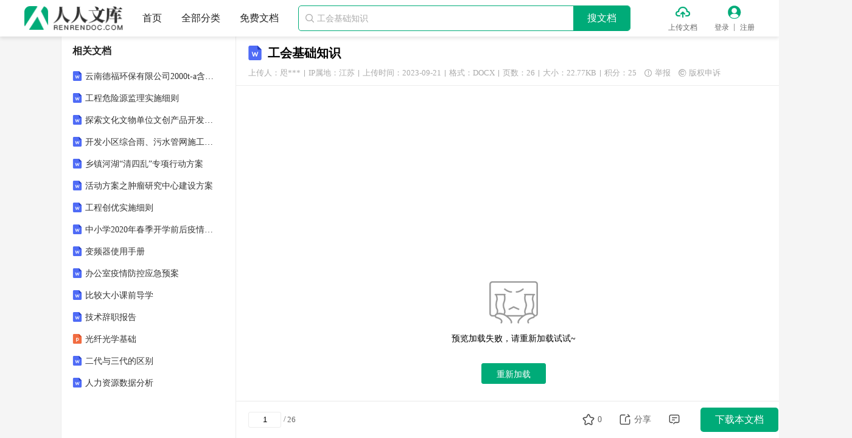

--- FILE ---
content_type: text/html; charset=utf-8
request_url: https://www.renrendoc.com/paper/292378284.html
body_size: 15289
content:
<!DOCTYPE html PUBLIC "-//W3C//DTD XHTML 1.0 Transitional//EN" "http://www.w3.org/TR/xhtml1/DTD/xhtml1-transitional.dtd">
<html xmlns="http://www.w3.org/1999/xhtml" lang="zh">
<head>
    <meta http-equiv="Content-Type" content="text/html; charset=utf-8" />
    <title>工会基础知识-202309211.docx - 人人文库</title>
    <meta name="description" content="工会基础知识读本1.我国工人阶级是什么时候诞生的答：我国工人阶级诞生于1840年后来，是在近代工业企业中，开始诞生并逐渐发展壮大的。2.中国工人阶级以独立的姿态登上历史舞台的标志是什么答：在19五四运动中，以上海为中心的全国工人总同盟罢工，" />
    <meta name="keywords" content="" />
    <meta name="author" content="人人文库" />
    <meta name="copyright" content="人人文库" />
    <meta name="generator" content="人人文库" />
    <meta name="renderer" content="webkit" />
    <meta name="force-rendering" content="webkit" />
    <meta http-equiv="X-UA-Compatible" content="IE=edge,chrome=1" />
    <meta http-equiv="Cache-Control" content="no-transform" />
    <meta name="format-detection" content="telephone=no,email=no,adress=no" />
    <meta name="applicable-device" content="pc" />
    <script type="application/ld+json">
        {
            "@context": "https://ziyuan.baidu.com/contexts/cambrian.jsonld",
            "@id": "https://www.renrendoc.com/paper/292378284.html",
            "title": "工会基础知识-202309211.docx",
            "images": [
                "https://file4.renrendoc.com/view/2dff1360079080de0e88ce344e86f496/2dff1360079080de0e88ce344e86f496_293x415.gif"
            ],
            "pubDate": "2023-09-21T04:01:18",
            "upDate": "2023-09-21T04:01:18"
        }
    </script>
    <meta property="og:type" content="document" />
    <meta property="og:release_date" content="2023-09-21" />
    <meta property="og:title" content="工会基础知识-202309211.docx" />
    <meta property="og:description" content="工会基础知识读本1.我国工人阶级是什么时候诞生的答：我国工人阶级诞生于1840年后来，是在近代工业企业中，开始诞生并逐渐发展壮大的。2.中国工人阶级以独立的姿态登上历史舞台的标志是什么答：在19五四运" />
    <meta property="og:document:type" content="docx" />
    <meta property="og:image" content="https://file4.renrendoc.com/view/2dff1360079080de0e88ce344e86f496/2dff1360079080de0e88ce344e86f496_293x415.gif" />
    <meta property="og:document:page" content="26" />
    <meta property="og:document:cost" content="25积分" />
    <link rel="alternate" media="only screen and (max-width: 640px)" href="https://m.renrendoc.com/paper/292378284.html" />
    <link rel="shortcut icon" href="/favicon.ico" />
    <link rel="stylesheet" href="//css.renrendoc.com/static/theme/default/theme.css?v=1.120230203" />
    <link rel="stylesheet" href="//css.renrendoc.com/static/common/css/common.css?v=1.120250319" />
    
    <link rel="stylesheet" href="//css.renrendoc.com/static/view/css/view.css?v=1.120250319" />

    <script type="text/javascript" src="//css.renrendoc.com/static/common/js/jquery-1.12.4.min.js?v=120221115"></script>
    <script type="text/javascript" src="//css.renrendoc.com/static/util/js/util.js?v=1.120250319"></script>
    <script type="text/javascript" src="//css.renrendoc.com/static/common/js/common.js?v=1.120250319"></script>
</head>
<body>

<div class="page-container fixed-page">

<div id="header-fixed" class="header">
    <div class="container">
        <div class="logo">
            <a href="/" title="人人文库">
                <img src="//css.renrendoc.com/static/common/images/logo-normal.png" alt="人人文库" />
            </a>
        </div>
        <ul class="nav">
            <li>
                <a href="/" title="人人文库-首页">首页</a>
            </li>
            <li>
                <a href="/c-0.html" target="_blank" title="全部分类">全部分类</a>
            </li>
            <li>
                <a href="/free.html" target="_blank" title="免费文档">免费文档</a>
            </li>
        </ul>
        <div class="search-group themeBdColor0">
            <i class="iconfont icon-search">&#xe845;</i>
            <input type="text" placeholder="工会基础知识" autocomplete="off" maxlength="50" />
            <p class="search-btn themeBgColor0">搜文档</p>
        </div>
        <ul class="menu">
            <li class="upload">
                <i class="iconfont icon-upload themeColor0">&#xe823;</i>
                <a href="/renrendoc_v1/Auth/index/type/1.html?returl=https%3A%2F%2Fwww.renrendoc.com%2Frenrendoc_v1%2FResources%2Fview.html" rel="nofollow" target="_blank" title="上传文档" class="ie_empty_bg">上传文档</a>
            </li>
            <li class="login">
                <i class="iconfont icon-user themeColor0">&#xe824;</i>
                <a href="/renrendoc_v1/User/login.html" title="登录" class="login_a ie_empty_bg">登录</a>
                <em class="line_col"></em>
                <a href="/renrendoc_v1/User/reg.html" title="注册" class="reg_a">注册</a>
            </li>
        </ul>
    </div>
</div>

    <div class="page-main">
        <div class="container">
            <div class="center-wrap">
<div class="titletop">
    <span class="file_type_icon view_file_doc"></span>
    <h1 title="工会基础知识">工会基础知识</h1>
    <div class="uhit clearfix"> 
        <span class="upload_userinfo">上传人：咫***
            <div class="upload_userinfo_modal" style="display: none;">
                <div class="upload_userinfo_main">
                    <p class="text1">认证信息</p>
                    <p class="text2"><label>认证类型：</label><span>个人认证</span></p>
                    <p class="text2"><label>认证主体：</label><span>徐**（实名认证）</span></p>
                    <p class="text2"><label>IP属地：</label><span>江苏</span></p>
                </div>
            </div>
        </span>
        <i class="line"></i>
        <span>IP属地：江苏</span>
        <i class="line"></i>
        <span>上传时间：2023-09-21</span>
        <i class="line"></i>
        <span>格式：DOCX</span>
        <i class="line"></i>
        <span>页数：26</span>
        <i class="line"></i>
        <span>大小：22.77KB</span>
        <i class="line"></i>
        <span>积分：25</span>
        <span class="report"><i class="iconfont">&#xe84d;</i>举报</span>
        <span class="copyright"><i class="iconfont">&#xe85d;</i>版权申诉</span>
    </div>
</div>

<div class="main-content">
    <div id="page">
        <div class="page">
            <img class="nolazy" src="//file4.renrendoc.com/view/2dff1360079080de0e88ce344e86f496/2dff1360079080de0e88ce344e86f4961.gif" alt="工会基础知识_第1页" data-page="1">
        </div>
        <div class="page">
            <img class="lazy" src="//css.renrendoc.com/static/common/images/lazy-load.png" data-src="//file4.renrendoc.com/view/2dff1360079080de0e88ce344e86f496/2dff1360079080de0e88ce344e86f4962.gif" alt="工会基础知识_第2页" data-page="2">
        </div>
        <div class="page">
            <img class="lazy" src="//css.renrendoc.com/static/common/images/lazy-load.png" data-src="//file4.renrendoc.com/view/2dff1360079080de0e88ce344e86f496/2dff1360079080de0e88ce344e86f4963.gif" alt="工会基础知识_第3页" data-page="3">
        </div>
        <div class="page">
            <img class="lazy" src="//css.renrendoc.com/static/common/images/lazy-load.png" data-src="//file4.renrendoc.com/view/2dff1360079080de0e88ce344e86f496/2dff1360079080de0e88ce344e86f4964.gif" alt="工会基础知识_第4页" data-page="4">
        </div>
        <div class="page">
            <img class="lazy" src="//css.renrendoc.com/static/common/images/lazy-load.png" data-src="//file4.renrendoc.com/view/2dff1360079080de0e88ce344e86f496/2dff1360079080de0e88ce344e86f4965.gif" alt="工会基础知识_第5页" data-page="5">
        </div>
    </div>
    <div class="preview_foot ">
        <div class="preview_text_wrap clearfix">
            <span id="pageMore" class="preview_load_text">已阅读5页，还剩21页未读</span><span class="preview_load_text preview_dot_text">，</span>            <span class="preview_load_btn themeColor0" id="load_preview_btn" >继续免费阅读<i class="iconfont">&#xe736;</i></span>
        </div>
        <p class="preview_down_btn themeBgColor0 view_download hide" id="download_preview_btn">
            <i class="iconfont">&#xe848;</i>
            <span>下载本文档</span>
        </p>
                <p class="tip_text">版权说明：本文档由用户提供并上传，收益归属内容提供方，若内容存在侵权，请进行举报或认领</p>
    </div>
    <div class="view_desc_wrap">
        <h3>文档简介</h3>
        <div class="detail-article prolistshowimg">
            <p>工会基础知识读本1.</p>
<p>我国工人阶级是什么时候诞生的？</p>
<p>答：我国工人阶级诞生于1840年后来，是在近代工业企业中，开始诞生并逐渐发展壮大的。</p>
<p>2.</p>
<p>中国工人阶级以独立的姿态登上历史舞台的标志是什么？</p>
<p>答：在19五四运动中，以上海为中心的全国工人总同盟罢工，推进了爱国运动的决定性胜利，标志着中国工人阶级以独立的姿态登上历史舞台。3.</p>
<p>新中国第一部《工会法》颁布于什么时候？答：新中国第一部《工会法》颁布于1950年6月。4.</p>
<p>中国工会的性质是什么？</p>
<p>答：《中国工会章程》明确规定</p>
<p>：“中国工会是中国共产党领导的职工自愿结合的工人阶级群众组织。”这表明，中国工会的本质属性是工人阶级的阶级性、群众性和政治性的有机统一。</p>
<p>5.</p>
<p>中国工会的群众性重要体目前什么方面？</p>
<p>答：中国工会的群众性特性重要体目前参与工会组织及其活动的自愿性、民主性和吸纳工人阶级队伍组员的广泛性。</p>
<p>6．</p>
<p>中国工会的法律地位体现为何？</p>
<p>答：中国工会的法律地位体现为工会的法定权利与义务以及工会的法人资格等。其中，从法定权利来说，工会的代表权是工会的各项权利的前提，工会的维护权、参与权、平等协商权、监督权是实质内容。7．中国特色社会主义工会发展道路的重大现实意义是什么？</p>
<p>答：指明了中国工会的发展方向。</p>
<p>8．做好工会工作的主线政治原则和主线政治保证是什么？答：直接接受中国共产党的领导。</p>
<p>9．坚持走中国特色社会主义工会发展道路的行动指南是什么？答：中国特色社会主义理论体系。</p>
<p>10．工会工作的生命线是什么？</p>
<p>答：亲密联络职工群众。</p>
<p>11．发展工人阶级先进性的基础工程和战略任务是什么？答：全面提高职工队伍的整体素质。</p>
<p>12．坚持走中国特色社会主义工会发展道路在组织上的规定是什么？答：维护工人阶级的团结和工会组织的统一。</p>
<p>13．坚定不移的走中国特色社会主义工会发展道路的关键、主线和关键分别是什么？答：关键是坚持中国共产党的领导，主线是坚持社会主义性质，关键是坚持维护职工合法权益</p>
<p>14．新形势下中国工会的工作方针是什么？</p>
<p>答：组织起来、切实维权。</p>
<p>15．全总提出的“两个普遍”规定的内容是什么？</p>
<p>答：依法推进企业普遍建立工会组织，依法推进企业普遍开展工资集体协商。16．《工会法》和《中国工会章程》中规定了工会哪些思想组织原则？</p>
<p>答：(1)全国建立统一的中华全国总工会；（2）实行同级党组织和上级工会双重领导，以同级党组织领导为主的原则；（3）民主集中制原则；（4）产业与地方结合的组织领导原则。17．《工会法》和《中国工会章程》中规定了工会那五项组织制度？</p>
<p>答：（1）会员大会或会员代表大会制度；（2）基层工会代表大会代表常任制；（3）民主选举制度；（4）联合制、代表制；（5）委员替补、增补制。</p>
<p>18．中国境内各级各类工会组织的最高领导机关是什么？</p>
<p>答：中华全国总工会。</p>
<p>19．中国工会组织接受哪双重领导？</p>
<p>答：中国工会组织接受同级党组织和上级工会双重领导，以同级党组织领导为主。20．工会实行民主集中制原则，重要有哪两方面的规定？</p>
<p>答：一是“会员个人服从组织，少数服从多数，下级组织服从上级组织”。二是按照群众组织的性质和特点，建立充足体现群众化、民主化规定的领导机构和工作制度。</p>
<p>21．基层工会会员（代表）大会多长时间召开一次？委员会的任期是多长时间？</p>
<p>答：基层工会会员大会或会员代表大会，一般每年召开一次，选举产生的工会委员会，每届任期3年到5年。会员100人如下的基层工会一般召开会员大会。22．什么是基层工会会员代表大会代表常任制？</p>
<p>答：基层工会会员代表大会代表常任制，是指基层工会会员代表大会的代表在规定的任期内，一直具有代表资格、履行代表权力和义务的制度。23．工会民主选举有几种方式？</p>
<p>答：选举采用无记名投票方式，可以直接采用候选人数多于应选人数的差额选举措施进行正式选举，也可以先采用差额选举措施进行预选，</p>
<p>产生候选人名单，然后进行正式选举。</p>
<p>24．基层工会主席直选的一般方式是什么？</p>
<p>答：基层工会直接选举工会主席所采用的一般方式：一是选举工会委员会委员时，同步选举工会主席。二是按照一定的差额比例提出工会主席候选人，由全体会员或会员代表大会全体代表直接投票选举产生工会主席</p>
<p>25．工会经费的来源是什么？</p>
<p>答：《中国工会章程》第三十六条明确规定：“工会经费来源：（一）会员缴纳的会费。（二）企业、事业单位、机关和其他社会组织按照所有职工工资总额的百分之二向工会拨款的经费或者建会筹办金。（三）工会所属的企业、事业单位上缴的收入。（四）人民政府和企业、事业单位、机关和其他社会组织的补助。（五）其他收入。</p>
<p>26．会员个人缴纳的会费按何种比例计算？由谁使用？</p>
<p>答：会员个人按照本人每月基本工资收入的0.5%向工会组织缴纳会费。会员所缴纳的会费，所有留在基层工会使用。</p>
<p>27．什么是基层工会组织？</p>
<p>答：在企业、事业单位、机关和其他社会组织等基层单位通过上级工会同意建立的工会组织，称为基层工会组织。28．建立基层工会组织的基本程序是怎样的？</p>
<p>答：（1）成立工会筹办组、发展工会会员；（2）提名基层工会委员会委员、主席、副主席候选人;（3）召开会员大会或会员代表大会选举基层工会委员会委员、主席、副主席；（4）呈报选举成果；（5）依法办理工会法人资格登记。</p>
<p>29．会员（代表）大会选举的人数规定是多少？</p>
<p>答：参与选举的人数为应到会人数的三分之二以上时，方可进行选举。</p>
<p>30．企业、事业单位和机关在什么状况下应建立女职工委员会？</p>
<p>答：企业、事业单位和机关工会中有女会员10名以上的，应同步建立女职工委员会，局限性10名的可以设女职工委员。</p>
<p>31．什么状况下基层工会设置专职工会主席？</p>
<p>答：《工会法》第十三条规定：职工200人以上的企业、事业单位的工会，可以设专职工会主席。32．基层工会申请获得工会法人资格应当具有什么条件？</p>
<p>答：一是按照《工会法》和《中国工会章程》的规定成立。二是工会经费来源有保障。三是有组织机构和办公场所。四是可以依法独立承担民事责任。33．什么是工会“小三级”组织网络？</p>
<p>镇村企答：全国乡镇（街道）工会——村（小区）工会——企业工会。34．新形势下基层工会建设的重点是什么？</p>
<p>答：基层工会以建设学习型、服务型、创新型工会组织为重点。35．怎样提高基层工会规范化水平？</p>
<p>答：（1）规范工会组织建设;(2)规范工会主席产生;（3）规范制度建设（4）规范建设职工之家。36．提高基层工会群众化、民主化水平要坚持哪些制度？</p>
<p>答：（1）坚持会员（代表）大会制度；（2）坚持党员代表常任制；（3）坚持民主选举制度；（4）坚持民主决策制度和分工负责制度；（5）坚持民主评议监督制度。37．建设职工之家的原则、基本规定是什么？</p>
<p>答：（1）原则是：服务大局的原则、突出维护的原则、依托群众的原则、创新发展的原则和齐抓共建的原则。</p>
<p>（2）基本规定是:</p>
<p>（1）健全组织体系。（2）增进科学发展。（3）履行维护职权。（4）提高职工素质。（5）服务职工群众。（6）加强自身建设。38．职工之家有哪几种荣誉称号？</p>
<p>答：有“合格职工之家”、“先进职工之家”和“模范职工之家”三种荣誉称号。39.工会组织有哪几项社会职能？</p>
<p>答：工会有四项社会职能：维护职能、建设职能、参与职能和教育职能。40.工会的基本职责是什么？</p>
<p>答：中国工会的基本职责是维护职工合法权益。41.维护职工劳动安全卫生权利工作的基本任务是什么？</p>
<p>答：维护职工劳动安全卫生权利，督促用人单位贯彻劳动安全卫生法律法规，改善劳动安全卫生状况，保障职工身体健康、生命安全和女职工特殊权益。42.中国特色社会主义工会维权观包括哪些内容？</p>
<p>答：中国特色社会主义工会维权观的重要内容是：以职工为本，积极依法科学维权。</p>
<p>43.积极依法科学维权的基本前提是什么？</p>
<p>答：工会加强自身建设。</p>
<p>44.劳模精神的内涵有哪些？</p>
<p>答：劳模精神是中国工人阶级伟大品格的生动体现和社会主义关键价值体系的集中展示。它包括：爱岗敬业、争创一流、艰苦奋斗永于创新，淡泊名利、甘于奉献。</p>
<p>45.怎样学习劳模精神、弘扬中国工人阶级伟大品格？</p>
<p>答：（1）用劳模的崇高理想凝聚职工；（2）</p>
<p>用劳模先进事迹感召职工</p>
<p>(</p>
<p>3</p>
<p>）用劳模的崇高情操陶冶职工；(</p>
<p>4</p>
<p>）用劳模的进取意识引领职工。46．什么是劳动竞赛？</p>
<p>答：劳动竞赛的概念有狭义和广义之分。狭义的劳动竞赛特指生产竞赛；广义的劳动竞赛是职工经济技术活动的统称，包括生产竞赛、合理化提议、技术革新、技术攻关、技术协作、发明发明、岗位练兵、技术比赛等活动。</p>
<p>47</p>
<p>．劳动竞赛有哪三大功能？</p>
<p>答：发明功能、鼓励功能和教育功能。</p>
<p>48。劳动竞赛的特点有哪些？</p>
<p>答：劳动竞赛具有三大特点：群众性、广泛性和民主性。</p>
<p>49．新形势下开展劳动竞赛的指导思想是什么？</p>
<p>答：新形势下开展劳动竞赛的指导思想是：以科学发展观为指导，坚持“两个统一”、“三个结合”。</p>
<p>50．新形势下开展劳动竞赛的原则是什么？</p>
<p>答：为经济建设和企业生产经营服务的原则，“互相学习、互相协助、取长补短、共同提高”的原则，有助于职工群众参与的原则，精神奖励与物质奖励并重的原则，维护职工合法权益的原则。</p>
<p>51．工会怎样做好新形势下的劳模工作？</p>
<p>答:</p>
<p>(l）切实关怀劳模的生活，贯彻劳模待遇；(2)深入探索和完善劳模管理工作机制；(3）发挥劳模骨干带头示范作用，为劳模施展才于搭建舞台。52．什么是劳动协议？</p>
<p>劳动协议是市场经济体制下用人单位和劳动者进行双向选择、确定关系、明确双方权利和义务的协议，是保护劳动者合法权益的基本根据。53．什么事集体协议？</p>
<p>答：集体协议是指企业职工一方与用人单位就劳动酬劳、工作时间、休息休假、劳动安全卫生、保险福利等事项，经平等协商签订的书面协议。</p>
<p>54．平等协商签订集体协议的关键内容有哪些？</p>
<p>答：劳动酬劳、工作时间、休息休假、劳动安全卫生、保险福利是集体协议的关键内容。55．工资集体协商的内容有哪些？</p>
<p>答：包括：用人单位的工资水平、工资分派制度、工资原则和工资分派形势；工资支付措施；加班、加点工资及津贴、补助原则和奖金分派措施；工资调整措施；试用期及病、事假的工资待遇；特殊状况下的职工工资（生活费）支付措施：其他劳动酬劳分派措施。</p>
<p>56．我国法定的企业民主管理的基本形式是什么？答：职工代表大会。</p>
<p>57．厂务公开的重要内容有哪些？</p>
<p>答：包括四个方面：一是企业重大决策问题。二是企业生产经营管理方面的重要问题。三是波及职工切身利益方面的问题。四是与领导班子建设和党风廉政建设亲密有关的问题。58．职工合法权益重要包括哪些方面？</p>
<p>答：重要包括职工的劳动经济权益、民主政治权利、精神文化权益和社会权利等；同步，还体目前女职工以及困难职工、农民工等特珠群体的特殊权益等方面。59．职工劳动经济权益有哪些？</p>
<p>答：包括：(l）劳动就业权；(2）收入分派权；(3）社会保障权；(4)</p>
<p>劳动安全卫生权。60．什么是劳动就业权？</p>
<p>答：指具有劳动权利能力与劳动行为能力，并且有劳动愿望的劳动者依法从事有劳动酬劳或经营收入的劳动的权利。也即指劳动者享有平等就业和选择职业的权利。它是劳动者赖以生存的最基本的权利。61．在企事业单位中，工会重要从哪几种方面维护职工群众的民主权利？</p>
<p>答：一是积极推行以职代会为基本形式的企事业单位民主管理制度；二是深入推行厂务公开；三是推进企业制企业建立健全职工董事、职工监事制度。62．什么是职工的精神文化权利？</p>
<p>答：职工精神文化权利，是指职工依法在接受教育培训；不停丰富精神文化生活，努力提高自身思想道德和科学文化素质，增强创业能力和竞争力等方面享有的权益。</p>
<p>63．我国工会已经形成了哪三个帮扶品牌？</p>
<p>答：送温暖工程、困难职工帮扶中心和金秋助学。64．困难职工帮扶中心重要为职工做什么工作？</p>
<p>答：困难职工帮扶中心的重要工作有职工基本生活救济、职工法律援助、职工子女入学救济和职工就业帮扶等。</p>
<p>65．劳动保护的内容是什么？</p>
<p>答：(</p>
<p>l</p>
<p>）劳动安全卫生工作；(</p>
<p>2</p>
<p>）休息休假保阵；(</p>
<p>3</p>
<p>）女职工和未成年工特殊保护。66.</p>
<p>“安康杯”竞赛活动开始于什么时候？</p>
<p>答：“安康杯”竞赛活动是20</p>
<p>世纪80年代中期由包头市总工会首创的。</p>
<p>67．什么是劳动争议？</p>
<p>答：劳动争议是指劳动关系当事人之间因劳动权利和义务产生分歧而发生的争执。68．劳动争议的特性是什么？</p>
<p>答：劳动争议的特性：双方当事人一方为用人单位，另一方为劳动者；劳动者是用人单位的组员，双方存在劳动关系；争议与劳动权利和义务有关。</p>
<p>69．工会在劳动争议调解中有什么作用？</p>
<p>答：一是督促协助用人单位依法建立劳动争议调解委员会；二是主持并参与劳动争议调解委员会工作；三是推进建设区域性、行业性劳动争议调解组织，使之形成全方位、多层次、广覆盖的劳动争议调解网络，扩大调解工作的覆盖面，增强调解工作的权威性，最大程度地将劳动争议处理在基层、消除在萌芽状态。70．工会提高职工技术技能水的重要途径有哪些？</p>
<p>答：工会重要开展岗位练兵、技术比赛和技能培训活动提高职工技术技能水平。71．目前工会开展的技能培训重要有哪些类型？</p>
<p>答：重要有两种类型，一种是在企业内部面向企业职工开展的技能培训；一种是面向社会开展的技能培训，包括职业技能培训、再就业培训、创业培训和农村劳动力转移培训。72．《</p>
<p>中国工会章程》</p>
<p>规定的劳动者加人工会成为会员的条件是什么？</p>
<p>答：《</p>
<p>中国工会章程》</p>
<p>第一条明确规定：“凡在中国境内的企业、事业单位、机关和其他社会组织中以工资收入为重要生活来源或与用人单位建立劳动关系的体力劳动者和脑力劳动者，不分民族、种族、性别、职业、宗教信奉、教育程度、承认工会章程，都可以加入工会为会员。”73．什么是以工资收人为重要生活来源？</p>
<p>答：以工资收入为重要生活来源．是指生活费中的大部分是依赖于个人的工资、津贴、奖金或者其他工资性收入。</p>
<p>74．职工加入工会的前提是条件是什么？</p>
<p>答：承认《中国工会章程》是职工加入工会的前提条件。75．职工入会的程序是什么？</p>
<p>答：一是由本人自愿中请，二是经工会基层委员会同意并颁发给会员证。</p>
<p>76．基层工会委员会接到职工入会申请书后，从哪些方而研究审查接纳职工人会？</p>
<p>答：重要内容有：①申请人与否符合入会条件；②与否自愿；③与否符合入会手续。凡符合条件和入会手续的应当同意。</p>
<p>77．工会会员的权利包括哪些方面？</p>
<p>答：(l）选举权、被选举权和表决权；(2）批评和监督的权利；（3)</p>
<p>对国家和社会生活问题及本单位工作提出批评与提议．规定工会组织向有关方面如实反应的权利；(4）在合法权益受到侵犯时，规定工会予以保护的权利；(</p>
<p>5</p>
<p>）享有工会举行的福利、优惠待遇和奖励的权利；(</p>
<p>6</p>
<p>）在工会组织内的言论自由权。</p>
<p>78．工会会员的义务包括哪些方面？</p>
<p>答：(</p>
<p>l</p>
<p>）学习的义务；(</p>
<p>2</p>
<p>）积极参与民主管理，</p>
        </div>
    </div>
    <div class="main-nav">
        <a href="/" title="人人文库" class="themeHoverColor0">人人文库</a><span class="arrow">&gt;</span>
        <a href="/c-0.html" title="全部分类" class="themeHoverColor0">全部分类</a><span class="arrow">&gt;</span>
        <a href="/c-00010.html" title="行业资料" class="themeHoverColor0 ">行业资料</a>
        <span class="arrow">&gt;</span>
        <a href="/c-0001000001.html" title="信息产业" class="themeHoverColor0 last">信息产业</a>
    </div>
    <div class="intro-wrap">
        <h4>温馨提示</h4>
        <ul>
            <li>1. 本站所有资源如无特殊说明，都需要本地电脑安装OFFICE2007和PDF阅读器。图纸软件为CAD,CAXA,PROE,UG,SolidWorks等.压缩文件请下载最新的WinRAR软件解压。</li>
            <li>2. 本站的文档不包含任何第三方提供的附件图纸等，如果需要附件，请联系上传者。文件的所有权益归上传用户所有。</li>
            <li>3. 本站RAR压缩包中若带图纸，网页内容里面会有图纸预览，若没有图纸预览就没有图纸。</li>
            <li>4. 未经权益所有人同意不得将文件中的内容挪作商业或盈利用途。</li>
            <li>5. 人人文库网仅提供信息存储空间，仅对用户上传内容的表现方式做保护处理，对用户上传分享的文档内容本身不做任何修改或编辑，并不能对任何下载内容负责。</li>
            <li>6. 下载文件中如有侵权或不适当内容，请与我们联系，我们立即纠正。</li>
            <li>7. 本站不保证下载资源的准确性、安全性和完整性, 同时也不承担用户因使用这些下载资源对自己和他人造成任何形式的伤害或损失。</li>
        </ul>
    </div>
    <div class="doclist-wrap newdoc-wrap">
        <h3>最新文档</h3>
        <ul class="list-column clearfix">
            <li>
                <i class="file_type_icon view_file_s_doc"></i>
                <a class="text text-line-1 themeHoverColor0" href="/paper/505386028.html" target="_blank" title="高血压患者管理典型案例分析">高血压患者管理典型案例分析</a>
            </li>
            <li>
                <i class="file_type_icon view_file_s_doc"></i>
                <a class="text text-line-1 themeHoverColor0" href="/paper/505385900.html" target="_blank" title="高速铁路通信系统日常维护与故障处理">高速铁路通信系统日常维护与故障处理</a>
            </li>
            <li>
                <i class="file_type_icon view_file_s_doc"></i>
                <a class="text text-line-1 themeHoverColor0" href="/paper/505385516.html" target="_blank" title="俄罗斯应急预案(3篇)">俄罗斯应急预案(3篇)</a>
            </li>
            <li>
                <i class="file_type_icon view_file_s_doc"></i>
                <a class="text text-line-1 themeHoverColor0" href="/paper/505385388.html" target="_blank" title="宾客烫伤应急预案(3篇)">宾客烫伤应急预案(3篇)</a>
            </li>
            <li>
                <i class="file_type_icon view_file_s_doc"></i>
                <a class="text text-line-1 themeHoverColor0" href="/paper/505385260.html" target="_blank" title="春游协会活动策划方案(3篇)">春游协会活动策划方案(3篇)</a>
            </li>
            <li>
                <i class="file_type_icon view_file_s_doc"></i>
                <a class="text text-line-1 themeHoverColor0" href="/paper/505384876.html" target="_blank" title="庭院照明-施工方案(3篇)">庭院照明-施工方案(3篇)</a>
            </li>
            <li>
                <i class="file_type_icon view_file_s_doc"></i>
                <a class="text text-line-1 themeHoverColor0" href="/paper/505384748.html" target="_blank" title="喷漆岗亭施工方案(3篇)">喷漆岗亭施工方案(3篇)</a>
            </li>
            <li>
                <i class="file_type_icon view_file_s_doc"></i>
                <a class="text text-line-1 themeHoverColor0" href="/paper/505384620.html" target="_blank" title="2025年智能家居行业充电设备市场分析报告">2025年智能家居行业充电设备市场分析报告</a>
            </li>
            <li>
                <i class="file_type_icon view_file_s_doc"></i>
                <a class="text text-line-1 themeHoverColor0" href="/paper/505384364.html" target="_blank" title="扶沟蛋糕活动策划方案(3篇)">扶沟蛋糕活动策划方案(3篇)</a>
            </li>
            <li>
                <i class="file_type_icon view_file_s_doc"></i>
                <a class="text text-line-1 themeHoverColor0" href="/paper/505384236.html" target="_blank" title="企业内部审计工作计划与风险控制指南">企业内部审计工作计划与风险控制指南</a>
            </li>
            <li>
                <i class="file_type_icon view_file_s_doc"></i>
                <a class="text text-line-1 themeHoverColor0" href="/paper/370828716.html" target="_blank" title="房地产企业分红权激励方案">房地产企业分红权激励方案</a>
            </li>
            <li>
                <i class="file_type_icon view_file_s_ppt"></i>
                <a class="text text-line-1 themeHoverColor0" href="/paper/370353324.html" target="_blank" title="车辆维修安全培训">车辆维修安全培训</a>
            </li>
            <li>
                <i class="file_type_icon view_file_s_doc"></i>
                <a class="text text-line-1 themeHoverColor0" href="/paper/367469868.html" target="_blank" title="2025版国家开放大学法学本科《知识产权法》期末纸质考试总题库">2025版国家开放大学法学本科《知识产权法》期末纸质考试总题库</a>
            </li>
            <li>
                <i class="file_type_icon view_file_s_ppt"></i>
                <a class="text text-line-1 themeHoverColor0" href="/paper/360081324.html" target="_blank" title="体系工程师工作年终总结">体系工程师工作年终总结</a>
            </li>
            <li>
                <i class="file_type_icon view_file_s_doc"></i>
                <a class="text text-line-1 themeHoverColor0" href="/paper/349122732.html" target="_blank" title="五年级上册小数四则混合运算100道及答案">五年级上册小数四则混合运算100道及答案</a>
            </li>
            <li>
                <i class="file_type_icon view_file_s_doc"></i>
                <a class="text text-line-1 themeHoverColor0" href="/paper/336122284.html" target="_blank" title="九宫数独200题(附答案全)">九宫数独200题(附答案全)</a>
            </li>
            <li>
                <i class="file_type_icon view_file_s_doc"></i>
                <a class="text text-line-1 themeHoverColor0" href="/paper/303904556.html" target="_blank" title="部编版八年级上册语文《期末考试卷》及答案">部编版八年级上册语文《期末考试卷》及答案</a>
            </li>
            <li>
                <i class="file_type_icon view_file_s_doc"></i>
                <a class="text text-line-1 themeHoverColor0" href="/paper/279553196.html" target="_blank" title="医院信访维稳工作计划表格">医院信访维稳工作计划表格</a>
            </li>
            <li>
                <i class="file_type_icon view_file_s_doc"></i>
                <a class="text text-line-1 themeHoverColor0" href="/paper/269394092.html" target="_blank" title="地下车库建筑结构设计土木工程毕业设计">地下车库建筑结构设计土木工程毕业设计</a>
            </li>
            <li>
                <i class="file_type_icon view_file_s_doc"></i>
                <a class="text text-line-1 themeHoverColor0" href="/paper/262078508.html" target="_blank" title="(完整word版)人教版初中语文必背古诗词(完整版)">(完整word版)人教版初中语文必背古诗词(完整版)</a>
            </li>
            <li>
                <i class="file_type_icon view_file_s_pdf"></i>
                <a class="text text-line-1 themeHoverColor0" href="/paper/239841708.html" target="_blank" title="GB/T 2261.4-2003个人基本信息分类与代码第4部分：从业状况(个人身份)代码">GB/T 2261.4-2003个人基本信息分类与代码第4部分：从业状况(个人身份)代码</a>
            </li>
        </ul>
    </div>
    <div class="comment-wrap">
        <h4>评论</h4>
        <div class="input-wrap">
            <textarea class="input" placeholder="请自觉遵守互联网相关的政策法规，严禁发布色情、暴力、反动的言论。" maxlength="150"></textarea>
            <p class="length"><span>0</span>/150</p>
        </div>
        <div class="btns clearfix">
            <p class="btn">提交评论</p>
        </div>
    </div>
    <div class="partition-wrap"></div>
<div id="footer">
    <div class="footer">
        <div class="site-link clearfix">
            <ul class="list clearfix">
                <li>
                    <a href="/h-33.html" target="_blank" title="关于我们">关于我们</a>
                </li>
                <li>
                    <a href="/h-264629.html" target="_blank" title="联系我们">联系我们</a>
                </li>
                <li>
                    <a href="/h-34.html" target="_blank" title="网站声明">网站声明</a>
                </li>
                <li>
                    <a href="/h-261980.html" target="_blank" title="用户协议">用户协议</a>
                </li>
                <li>
                    <a href="/h-261928.html" target="_blank" title="侵权处理">侵权处理</a>
                </li>
            </ul>
            <div class="kefu-wrap clearfix">
                <p class="kefu themeBgColor0" title="联系客服">
                    <i class="iconfont">&#xe7b4;</i>
                    <span>联系客服</span>
                </p>
            </div>
        </div>
        <p class="desc">本站为文档C2C交易模式，即用户上传的文档直接被用户下载，本站只是中间服务平台，本站所有文档下载所得的收益归上传人(含作者)所有。人人文库仅提供信息存储空间，仅对用户上传内容的表现方式做保护处理，对上载内容本身不做任何修改或编辑。若文档所含内容侵犯了您的版权或隐私，请立即通知人人文库网，我们立即给予删除！</p>
        <ul class="copyright">
            <li>
                <a href="https://www.beian.gov.cn/portal/registerSystemInfo?recordcode=51019002004831" target="_blank" rel="nofollow" title="川公网安备: 51019002004831号" class="beian">川公网安备: 51019002004831号</a>
                <em>|</em>
                <a href="https://beian.miit.gov.cn/" target="_blank" rel="nofollow" title="备案号:蜀ICP备2022000484号-2">备案号:蜀ICP备2022000484号-2</a>
                <em>|</em>
                <a href="/h-264634.html#jyxkz" target="_blank" rel="nofollow" title="经营许可证: 川B2-20220663">经营许可证: 川B2-20220663</a>
            </li>
            <li>
                <p>Copyright © 2020-2026 renrendoc.com 人人文库版权所有 违法与不良信息举报电话：400-852-1180</p>
            </li>
        </ul>
    </div>
</div>
</div>

<div class="main-footer">
    <div class="f-left clearfix">
        <input type="text" value="1">
        <span class="line">/</span>
        <span class="total">26</span>
    </div>
    <div class="f-right">
        <ul class="list clearfix">
            <li class="collect" title="收藏">
                <i data-type="0" class="iconfont ">&#xe84a;</i>
                <i data-type="1" class="iconfont themeColor1 hide">&#xe84b;</i>
                <span>0</span>
            </li>
            <li class="share" title="分享">
                <i class="iconfont">&#xe849;</i>
                <span>分享</span>
                <div class="drop-wrap drop-wrap0">
                    <p class="copy_title">复制分享文档地址</p>
                    <div class="copy_main clearfix">
                        <p class="copy_text text-line-1">https://www.renrendoc.com/paper/292378284.html</p>
                        <p class="copy_btn themeBgColor0">复制</p>
                    </div>
                </div>
            </li>
            <li class="comment" title="评论">
                <i class="iconfont">&#xe853;</i>
            </li>
            <li class="download">
                                <p class="view_download themeBgColor0">下载本文档</p>
                            </li>
                    </ul>
    </div>
</div>

<script>
    var view_params = {
        isViewFixed: 0,
        title: "工会基础知识",
        bookId: "292378284",
        cost: "25",
        freeDownloadType: "0",
        freeDownloadUrl: "",
        pre: "//file4.renrendoc.com/view/2dff1360079080de0e88ce344e86f496/2dff1360079080de0e88ce344e86f496",
        cssPath: '//css.renrendoc.com',
        openapiPath: "https://openapi.renrendoc.com",
        payapiPath: "https://openapi.renrendoc.com",
        DownLoadType: '0',
        html_description_screen: '3',
        bookInfo: {
            isStandard: false,
            isDependencyPlugin: 0,
            plugin_domain: "",
            iconType: "doc",
            fileType: "DOCX",
            size: "22.77KB",
            totalPage: "26",
            costName: "积分"
        },
        isPayReadBook: '',
        isPayRead: '0',
        payVersion: "v2",
        report: {
            url: "rkm56XE mSQwLxEILs5xIbrwREc9aiOzu5VpF4/Jql2a64au/bcK/ObRpcQaupFcaox2IDj5VRw="
        },
        user_id_encrypt: "7115005163000005",
        preSale: {
            qq: "",
            phone: ""
        },
        vipBookType: '0',
        previewEndDownloadButton: 'pay',
        vipLowPrice: '5.99',
        isVipUser: '',
        openVipPopup: '0',
        showVipIcon: {
            detail_bottom_open_popup: 0        }
    };
    var previewParams = {
        freepage: parseInt('5'),
        realFreePage: parseInt('26'),
        defaultShowPage: parseInt("5"),
        total_c: parseInt('26'),
        start: parseInt('5'),
        end: parseInt('5'),
        PreviewFnc: null,
        isPreviewLoad: false,
        can_preview: 1,
        encrypt: "qsJffYtDrzuRf5vCkmQNuG4_2KxiO140ptSElv4CfbDuqRSZ@CfveMqzUb1qWTMI0orMN8RfnrMwti@3oZJkykiqBMsmv2tz5GbrnycsPejgPqWncEO5qsBagoS95C7UloEKH3fR6X1XPwegZEoTXg=="
    };
</script>
            </div>
            <div class="left-wrap">
<div class="doc-list-box similar-doc"></div>
<div class="doc-list-box standard-doc">
</div>
<div class="doc-list-box recommend-doc">
    <h3>相关文档</h3>
    <ul class="list">
        <li class="clearfix">
            <i class="file_type_icon view_file_s_doc"></i>
            <a class="text text-line-1 themeHoverColor0" href="/paper/292378156.html" target="_blank" title="云南德福环保有限公司2000t-a含油硅藻土处理和综合利用工程 环评报告">云南德福环保有限公司2000t-a含油硅藻土处理和综合利用工程 环评报告</a>
        </li>
        <li class="clearfix">
            <i class="file_type_icon view_file_s_doc"></i>
            <a class="text text-line-1 themeHoverColor0" href="/paper/292378028.html" target="_blank" title="工程危险源监理实施细则">工程危险源监理实施细则</a>
        </li>
        <li class="clearfix">
            <i class="file_type_icon view_file_s_doc"></i>
            <a class="text text-line-1 themeHoverColor0" href="/paper/292377900.html" target="_blank" title="探索文化文物单位文创产品开发实施方案">探索文化文物单位文创产品开发实施方案</a>
        </li>
        <li class="clearfix">
            <i class="file_type_icon view_file_s_doc"></i>
            <a class="text text-line-1 themeHoverColor0" href="/paper/292377772.html" target="_blank" title="开发小区综合雨、污水管网施工方案">开发小区综合雨、污水管网施工方案</a>
        </li>
        <li class="clearfix">
            <i class="file_type_icon view_file_s_doc"></i>
            <a class="text text-line-1 themeHoverColor0" href="/paper/292377644.html" target="_blank" title="乡镇河湖“清四乱”专项行动方案">乡镇河湖“清四乱”专项行动方案</a>
        </li>
        <li class="clearfix">
            <i class="file_type_icon view_file_s_doc"></i>
            <a class="text text-line-1 themeHoverColor0" href="/paper/292377516.html" target="_blank" title="活动方案之肿瘤研究中心建设方案">活动方案之肿瘤研究中心建设方案</a>
        </li>
        <li class="clearfix">
            <i class="file_type_icon view_file_s_doc"></i>
            <a class="text text-line-1 themeHoverColor0" href="/paper/292377388.html" target="_blank" title="工程创优实施细则">工程创优实施细则</a>
        </li>
        <li class="clearfix">
            <i class="file_type_icon view_file_s_doc"></i>
            <a class="text text-line-1 themeHoverColor0" href="/paper/292377132.html" target="_blank" title="中小学2020年春季开学前后疫情防控工作方案">中小学2020年春季开学前后疫情防控工作方案</a>
        </li>
        <li class="clearfix">
            <i class="file_type_icon view_file_s_doc"></i>
            <a class="text text-line-1 themeHoverColor0" href="/paper/292377004.html" target="_blank" title="变频器使用手册">变频器使用手册</a>
        </li>
        <li class="clearfix">
            <i class="file_type_icon view_file_s_doc"></i>
            <a class="text text-line-1 themeHoverColor0" href="/paper/292376876.html" target="_blank" title="办公室疫情防控应急预案">办公室疫情防控应急预案</a>
        </li>
        <li class="clearfix">
            <i class="file_type_icon view_file_s_doc"></i>
            <a class="text text-line-1 themeHoverColor0" href="/paper/292376748.html" target="_blank" title="比较大小课前导学">比较大小课前导学</a>
        </li>
        <li class="clearfix">
            <i class="file_type_icon view_file_s_doc"></i>
            <a class="text text-line-1 themeHoverColor0" href="/paper/292376492.html" target="_blank" title="技术辞职报告">技术辞职报告</a>
        </li>
        <li class="clearfix">
            <i class="file_type_icon view_file_s_ppt"></i>
            <a class="text text-line-1 themeHoverColor0" href="/paper/292375980.html" target="_blank" title="光纤光学基础">光纤光学基础</a>
        </li>
        <li class="clearfix">
            <i class="file_type_icon view_file_s_doc"></i>
            <a class="text text-line-1 themeHoverColor0" href="/paper/292375724.html" target="_blank" title="二代与三代的区别">二代与三代的区别</a>
        </li>
        <li class="clearfix">
            <i class="file_type_icon view_file_s_doc"></i>
            <a class="text text-line-1 themeHoverColor0" href="/paper/292375084.html" target="_blank" title="人力资源数据分析">人力资源数据分析</a>
        </li>
    </ul>
</div>
            </div>
        </div>
    </div>
</div>


<script>
    var detail_params = {
        aggID: "K4WPS8thfXSN9JmmDVP5Y1c",
        tagAggId: ""
    };
</script>
<script type="text/javascript" src="//css.renrendoc.com/static/view/js/view.js?v=1.12025062401"></script>

</body>
</html>
